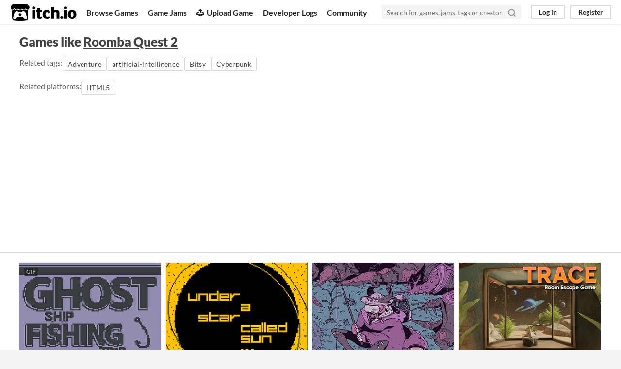

--- FILE ---
content_type: text/html
request_url: https://itch.io/games-like/598883/roomba-quest-2
body_size: 6842
content:
<!DOCTYPE HTML><html lang="en"><head><meta charset="UTF-8"/><META name="GENERATOR" content="IBM HomePage Builder 2001 V5.0.0 for Windows"><meta name="msvalidate.01" content="3BB4D18369B9C21326AF7A99FCCC5A09" /><meta property="fb:app_id" content="537395183072744" /><title>Games like Roomba Quest 2 - itch.io</title><meta name="csrf_token" value="WyJmOVU1IiwxNzY4ODk0MDE5LCJzZFVYQUdTZjh6Y0VSbVciXQ==.fqqdfyd5+HRSOSnfwMwhsuyXM4A=" /><meta content="Games like Roomba Quest 2" property="og:title"/><meta content="itch.io" property="og:site_name"/><meta content="4503599627724030" property="twitter:account_id"/><link rel="canonical" href="https://itch.io/games-like/598883/roomba-quest-2"/><link rel="manifest" href="/static/manifest.json"/><meta content="Games like Roomba Quest 2" name="twitter:title"/><meta content="itch.io is an open marketplace for indie video games" name="twitter:description"/><meta content="@itchio" name="twitter:site"/><meta content="summary_large_image" name="twitter:card"/><meta content="https://img.itch.zone/aW1nLzQxNjMxNzcuZ2lm/508x254%23mb/YjO7rG.gif" name="twitter:image"/><link rel="amphtml" href="https://itch.io/games-like/598883/roomba-quest-2.amp"/>          <script async src="//pagead2.googlesyndication.com/pagead/js/adsbygoogle.js"></script>
    <script>
         (adsbygoogle = window.adsbygoogle || []).push({
              google_ad_client: "ca-pub-4267538250984114",
              enable_page_level_ads: true
         });
    </script>
        <meta content="width=device-width, initial-scale=1" name="viewport"/><meta content="#FA5C5C" name="theme-color"/><link rel="stylesheet" href="https://static.itch.io/main.css?1768785863"/><script type="text/javascript">if (!window.location.hostname.match(/localhost/)) {      window.dataLayer = window.dataLayer || [];
      function gtag(){dataLayer.push(arguments);}
      gtag('js', new Date());
      gtag('config', "G-36R7NPBMLS", {});
      (function(d, t, s, m) {
        s = d.createElement(t);
        s.src = "https:\/\/www.googletagmanager.com\/gtag\/js?id=G-36R7NPBMLS";
        s.async = 1;
        m = d.getElementsByTagName(t)[0];
        m.parentNode.insertBefore(s, m);
      })(document, "script");
      }</script><script type="text/javascript">window.itchio_translations_url = 'https://static.itch.io/translations';</script><script src="https://static.itch.io/lib.min.js?1768785863" type="text/javascript"></script><script src="https://static.itch.io/bundle.min.js?1768785863" type="text/javascript"></script><script id="lib_react_src" data-src="https://static.itch.io/react.min.js?1768785863"></script><script src="https://static.itch.io/extern.min.js?1768785863" type="text/javascript"></script><script type="text/javascript">I.current_user = null;</script></head><body data-host="itch.io" data-page_name="game_recommendations" class="locale_en wide_layout_widget layout_widget responsive"><div id="header_6550353" class="header_widget base_widget"><a class="skip_to_main" href="#maincontent">Skip to main content</a><div class="primary_header"><h1 class="title" title="itch.io - indie game hosting marketplace"><a class="header_logo" href="/" title="itch.io - indie game hosting marketplace"><span class="visually_hidden">itch.io</span><img height="199" width="775" class="full_logo" src="https://static.itch.io/images/logo-black-new.svg" alt="itch.io logo &amp; title"/><img height="235" width="262" class="minimal_logo" src="https://static.itch.io/images/itchio-textless-black.svg" alt="itch.io logo"/></a></h1><div class="header_buttons"><a data-label="browse" href="/games" class="header_button browse_btn">Browse Games</a><a data-label="jams" href="/jams" class="header_button jams_btn">Game Jams</a><a data-label="developers" href="/developers" class="header_button developers_btn"><span aria-hidden="true" class="icon icon-upload"></span>Upload Game</a><a data-label="devlogs" href="/devlogs" class="header_button devlogs_btn">Developer Logs</a><a data-label="community.home" href="/community" class="header_button community.home_btn">Community</a></div><form class="game_search" action="/search"><input name="q" placeholder="Search for games, jams, tags or creators" type="text" required="required" class="search_input"/><button class="submit_btn" aria-label="Search"><svg role="img" viewBox="0 0 24 24" stroke="currentColor" stroke-width="3" width="18" height="18" stroke-linejoin="round" stroke-linecap="round" aria-hidden fill="none" version="1.1" class="svgicon icon_search"><circle cx="11" cy="11" r="8"></circle><line x1="21" y1="21" x2="16.65" y2="16.65"></line></svg></button></form><div id="user_panel_6890172" class="user_panel_widget base_widget"><a data-register_action="header" class="panel_button" href="/login" data-label="log_in">Log in</a><a data-register_action="header" class="panel_button register_button" href="/register" data-label="register">Register</a></div></div><div class="header_dropdown" data-target="browse"><a href="/games/store">Indie game store</a><a href="/games/free">Free games</a><a href="/games/fun">Fun games</a><a href="/games/tag-horror">Horror games</a><div class="divider"></div><a href="/tools">Game development</a><a href="/game-assets">Assets</a><a href="/comics">Comics</a><div class="divider"></div><a href="/sales">Sales</a><a href="/bundles">Bundles</a><div class="divider"></div><a href="/jobs">Jobs</a><div class="divider"></div><a href="/tags">Tags</a><a href="/game-development/engines">Game Engines</a></div></div><div id="game_recommendations_6361841" class="game_recommendations_page page_widget base_widget grid_results_page"><div class="grid_header"><h2>Games like <a href="https://st33d.itch.io/roomba-quest-2">Roomba Quest 2</a></h2><section class="related_tags">Related tags: <a data-label="adventure" class="outline_button" href="/games/genre-adventure" data-action="related_tags">Adventure</a><a data-label="artificial-intelligence" class="outline_button" href="/games/tag-artificial-intelligence" data-action="related_tags">artificial-intelligence</a><a data-label="bitsy" class="outline_button" href="/games/tag-bitsy" data-action="related_tags">Bitsy</a><a data-label="cyberpunk" class="outline_button" href="/games/tag-cyberpunk" data-action="related_tags">Cyberpunk</a></section><section class="related_tags">Related platforms: <a data-label="web" class="outline_button" href="/games/platform-web" data-action="related_platforms">HTML5</a></section></div><div class="grid_outer"><div class="game_grid_widget base_widget"><div data-game_id="746409" class="game_cell has_cover lazy_images" dir="auto"><div class="game_thumb"><a tabindex="-1" href="https://brandonmakesthings.itch.io/ghost-ship-fishing-trip" data-action="game_grid" class="thumb_link game_link" data-label="game:746409:thumb"><img data-lazy_src="https://img.itch.zone/aW1nLzQxNjMxNzcuZ2lm/315x250%23c/W0fMTx.gif" width="315" class="lazy_loaded" height="250"/><div class="gif_label">GIF</div><div class="gif_overlay" data-gif="https://img.itch.zone/aW1nLzQxNjMxNzcuZ2lm/original/NrHDMR.gif"></div></a></div><div class="game_cell_data"><div class="game_title"><a data-label="game:746409:title" data-action="game_grid" class="title game_link" href="https://brandonmakesthings.itch.io/ghost-ship-fishing-trip">Ghost Ship Fishing Trip (bitsy)</a><div class="meta_tag free_tag"><div>Free</div></div></div><div class="game_text" title="A short bitsy game about relaxing and fishing as a ghost.">A short bitsy game about relaxing and fishing as a ghost.</div><div class="game_author"><a data-action="game_grid" data-label="user:29310" href="https://brandonmakesthings.itch.io">Brandon Thread</a></div><div><div data-tooltip="4.44 average rating from 18 total ratings" class="game_rating" tabindex="0"><div class="star_value"><span class="screenreader_only">Rated 4.4 out of 5 stars</span><div class="star_fill" style="width: 88.88889%"><span aria-hidden="true" class="star icon-star"></span><span aria-hidden="true" class="star icon-star"></span><span aria-hidden="true" class="star icon-star"></span><span aria-hidden="true" class="star icon-star"></span><span aria-hidden="true" class="star icon-star"></span></div><div class="star_holes"><span aria-hidden="true" class="star icon-star2"></span><span aria-hidden="true" class="star icon-star2"></span><span aria-hidden="true" class="star icon-star2"></span><span aria-hidden="true" class="star icon-star2"></span><span aria-hidden="true" class="star icon-star2"></span></div></div> <span class="rating_count">(18<span class="screenreader_only"> total ratings</span>)</span></div></div><div class="game_genre">Adventure</div><div class="game_platform"><span class="web_flag">Play in browser</span></div></div></div><div data-game_id="665792" class="game_cell has_cover lazy_images" dir="auto"><div class="game_thumb" style="background-color:#131313;"><a tabindex="-1" href="https://haraiva.itch.io/under-a-star-called-sun" data-action="game_grid" class="thumb_link game_link" data-label="game:665792:thumb"><img data-lazy_src="https://img.itch.zone/aW1nLzM3OTMxODYucG5n/315x250%23c/qJCCgj.png" width="315" class="lazy_loaded" height="250"/></a></div><div class="game_cell_data"><div class="game_title"><a data-label="game:665792:title" data-action="game_grid" class="title game_link" href="https://haraiva.itch.io/under-a-star-called-sun">UNDER A STAR CALLED SUN</a><div class="meta_tag free_tag"><div>Free</div></div></div><div class="game_text" title="elegy for a cosmonaut">elegy for a cosmonaut</div><div class="game_author"><a data-action="game_grid" data-label="user:135636" href="https://haraiva.itch.io">haraiva</a></div><div><div data-tooltip="4.86 average rating from 978 total ratings" class="game_rating" tabindex="0"><div class="star_value"><span class="screenreader_only">Rated 4.9 out of 5 stars</span><div class="star_fill" style="width: 97.28016%"><span aria-hidden="true" class="star icon-star"></span><span aria-hidden="true" class="star icon-star"></span><span aria-hidden="true" class="star icon-star"></span><span aria-hidden="true" class="star icon-star"></span><span aria-hidden="true" class="star icon-star"></span></div><div class="star_holes"><span aria-hidden="true" class="star icon-star2"></span><span aria-hidden="true" class="star icon-star2"></span><span aria-hidden="true" class="star icon-star2"></span><span aria-hidden="true" class="star icon-star2"></span><span aria-hidden="true" class="star icon-star2"></span></div></div> <span class="rating_count">(978<span class="screenreader_only"> total ratings</span>)</span></div></div><div class="game_genre">Interactive Fiction</div><div class="game_platform"><span class="web_flag">Play in browser</span></div></div></div><div data-game_id="902378" class="game_cell has_cover lazy_images" dir="auto"><div class="game_thumb" style="background-color:#6C879D;"><a tabindex="-1" href="https://nbmachine.itch.io/riba" data-action="game_grid" class="thumb_link game_link" data-label="game:902378:thumb"><img data-lazy_src="https://img.itch.zone/aW1nLzUwOTU0NzcucG5n/315x250%23c/etxZpj.png" width="315" class="lazy_loaded" height="250"/></a></div><div class="game_cell_data"><div class="game_title"><a data-label="game:902378:title" data-action="game_grid" class="title game_link" href="https://nbmachine.itch.io/riba">Riba</a><div class="meta_tag free_tag"><div>Free</div></div></div><div class="game_text" title="A game about fishing your grandma&#039;s bones">A game about fishing your grandma&#039;s bones</div><div class="game_author"><a data-action="game_grid" data-label="user:335542" href="https://nbmachine.itch.io">nbmach1ne</a></div><div><div data-tooltip="4.76 average rating from 631 total ratings" class="game_rating" tabindex="0"><div class="star_value"><span class="screenreader_only">Rated 4.8 out of 5 stars</span><div class="star_fill" style="width: 95.18225%"><span aria-hidden="true" class="star icon-star"></span><span aria-hidden="true" class="star icon-star"></span><span aria-hidden="true" class="star icon-star"></span><span aria-hidden="true" class="star icon-star"></span><span aria-hidden="true" class="star icon-star"></span></div><div class="star_holes"><span aria-hidden="true" class="star icon-star2"></span><span aria-hidden="true" class="star icon-star2"></span><span aria-hidden="true" class="star icon-star2"></span><span aria-hidden="true" class="star icon-star2"></span><span aria-hidden="true" class="star icon-star2"></span></div></div> <span class="rating_count">(631<span class="screenreader_only"> total ratings</span>)</span></div></div><div class="game_genre">Interactive Fiction</div><div class="game_platform"><span class="web_flag">Play in browser</span><span aria-hidden="true" class="icon icon-windows8" title="Download for Windows"></span> <span aria-hidden="true" class="icon icon-tux" title="Download for Linux"></span> </div></div></div><div data-game_id="1727837" class="game_cell has_cover lazy_images" dir="auto"><div class="game_thumb" style="background-color:#000000;"><a tabindex="-1" href="https://colorbomb.itch.io/trace" data-action="game_grid" class="thumb_link game_link" data-label="game:1727837:thumb"><img data-lazy_src="https://img.itch.zone/aW1nLzEwMjc2OTQ5LnBuZw==/315x250%23c/SWV3uD.png" width="315" class="lazy_loaded" height="250"/></a></div><div class="game_cell_data"><div class="game_title"><a data-label="game:1727837:title" data-action="game_grid" class="title game_link" href="https://colorbomb.itch.io/trace">TRACE</a><div class="meta_tag free_tag"><div>Free</div></div></div><div class="game_text" title="Escape Room on Another Planet!">Escape Room on Another Planet!</div><div class="game_author"><a data-action="game_grid" data-label="user:1243698" href="https://colorbomb.itch.io">colorbomb</a></div><div><div data-tooltip="4.83 average rating from 861 total ratings" class="game_rating" tabindex="0"><div class="star_value"><span class="screenreader_only">Rated 4.8 out of 5 stars</span><div class="star_fill" style="width: 96.53891%"><span aria-hidden="true" class="star icon-star"></span><span aria-hidden="true" class="star icon-star"></span><span aria-hidden="true" class="star icon-star"></span><span aria-hidden="true" class="star icon-star"></span><span aria-hidden="true" class="star icon-star"></span></div><div class="star_holes"><span aria-hidden="true" class="star icon-star2"></span><span aria-hidden="true" class="star icon-star2"></span><span aria-hidden="true" class="star icon-star2"></span><span aria-hidden="true" class="star icon-star2"></span><span aria-hidden="true" class="star icon-star2"></span></div></div> <span class="rating_count">(861<span class="screenreader_only"> total ratings</span>)</span></div></div><div class="game_genre">Puzzle</div><div class="game_platform"><span class="web_flag">Play in browser</span></div></div></div><div data-game_id="9041" class="game_cell has_cover lazy_images" dir="auto"><div class="game_thumb" style="background-color:#222222;"><a tabindex="-1" href="https://ncase.itch.io/coming-out-simulator-2014" data-action="game_grid" class="thumb_link game_link" data-label="game:9041:thumb"><img data-lazy_src="https://img.itch.zone/aW1hZ2UvOTA0MS8yNTg0OC5naWY=/315x250%23c/OBdUIX.gif" width="315" class="lazy_loaded" height="250"/><div class="gif_label">GIF</div><div class="gif_overlay" data-gif="https://img.itch.zone/aW1hZ2UvOTA0MS8yNTg0OC5naWY=/original/3F8cFo.gif"></div></a></div><div class="game_cell_data"><div class="game_title"><a data-label="game:9041:title" data-action="game_grid" class="title game_link" href="https://ncase.itch.io/coming-out-simulator-2014">Coming Out Simulator 2014</a><div class="meta_tag free_tag"><div>Free</div></div></div><div class="game_text" title="a half-true story about half-truths">a half-true story about half-truths</div><div class="game_author"><a data-action="game_grid" data-label="user:29433" href="https://ncase.itch.io">Nicky Case!</a></div><div><div data-tooltip="4.72 average rating from 2,846 total ratings" class="game_rating" tabindex="0"><div class="star_value"><span class="screenreader_only">Rated 4.7 out of 5 stars</span><div class="star_fill" style="width: 94.30780%"><span aria-hidden="true" class="star icon-star"></span><span aria-hidden="true" class="star icon-star"></span><span aria-hidden="true" class="star icon-star"></span><span aria-hidden="true" class="star icon-star"></span><span aria-hidden="true" class="star icon-star"></span></div><div class="star_holes"><span aria-hidden="true" class="star icon-star2"></span><span aria-hidden="true" class="star icon-star2"></span><span aria-hidden="true" class="star icon-star2"></span><span aria-hidden="true" class="star icon-star2"></span><span aria-hidden="true" class="star icon-star2"></span></div></div> <span class="rating_count">(2,846<span class="screenreader_only"> total ratings</span>)</span></div></div><div class="game_platform"><span class="web_flag">Play in browser</span></div></div></div><div data-game_id="1512557" class="game_cell has_cover lazy_images" dir="auto"><div class="game_thumb" style="background-color:#716f73;"><a tabindex="-1" href="https://st33d.itch.io/roomba-quest-3" data-action="game_grid" class="thumb_link game_link" data-label="game:1512557:thumb"><img data-lazy_src="https://img.itch.zone/aW1nLzkwMTMxMjQuZ2lm/315x250%23c/WO4lHP.gif" width="315" class="lazy_loaded" height="250"/><div class="gif_label">GIF</div><div class="gif_overlay" data-gif="https://img.itch.zone/aW1nLzkwMTMxMjQuZ2lm/original/rO4r5Q.gif"></div></a></div><div class="game_cell_data"><div class="game_title"><a data-label="game:1512557:title" data-action="game_grid" class="title game_link" href="https://st33d.itch.io/roomba-quest-3">Roomba Quest 3</a><div class="meta_tag free_tag"><div>Free</div></div></div><div class="game_text" title="Search for secrets in the final chapter of the roomba adventure games.">Search for secrets in the final chapter of the roomba adventure games.</div><div class="game_author"><a data-action="game_grid" data-label="user:44864" href="https://st33d.itch.io">st33d</a></div><div><div data-tooltip="4.84 average rating from 25 total ratings" class="game_rating" tabindex="0"><div class="star_value"><span class="screenreader_only">Rated 4.8 out of 5 stars</span><div class="star_fill" style="width: 96.80000%"><span aria-hidden="true" class="star icon-star"></span><span aria-hidden="true" class="star icon-star"></span><span aria-hidden="true" class="star icon-star"></span><span aria-hidden="true" class="star icon-star"></span><span aria-hidden="true" class="star icon-star"></span></div><div class="star_holes"><span aria-hidden="true" class="star icon-star2"></span><span aria-hidden="true" class="star icon-star2"></span><span aria-hidden="true" class="star icon-star2"></span><span aria-hidden="true" class="star icon-star2"></span><span aria-hidden="true" class="star icon-star2"></span></div></div> <span class="rating_count">(25<span class="screenreader_only"> total ratings</span>)</span></div></div><div class="game_genre">Adventure</div><div class="game_platform"><span class="web_flag">Play in browser</span><span aria-hidden="true" class="icon icon-windows8" title="Download for Windows"></span> <span aria-hidden="true" class="icon icon-tux" title="Download for Linux"></span> <span aria-hidden="true" class="icon icon-apple" title="Download for macOS"></span> </div></div></div><div data-game_id="880570" class="game_cell has_cover lazy_images" dir="auto"><div class="game_thumb" style="background-color:#eeeeee;"><a tabindex="-1" href="https://paulandviv.itch.io/b-e-e-t-l-e" data-action="game_grid" class="thumb_link game_link" data-label="game:880570:thumb"><img data-lazy_src="https://img.itch.zone/aW1nLzQ5NTc0OTQucG5n/315x250%23c/vf9%2Bxr.png" width="315" class="lazy_loaded" height="250"/></a></div><div class="game_cell_data"><div class="game_title"><a data-label="game:880570:title" data-action="game_grid" class="title game_link" href="https://paulandviv.itch.io/b-e-e-t-l-e">b-e-e-t-l-e</a><div class="meta_tag free_tag"><div>Free</div></div></div><div class="game_text" title="A relaxing typing game">A relaxing typing game</div><div class="game_author"><a data-action="game_grid" data-label="user:137022" href="https://paulandviv.itch.io">Paul and Viv</a></div><div><div data-tooltip="4.77 average rating from 2,282 total ratings" class="game_rating" tabindex="0"><div class="star_value"><span class="screenreader_only">Rated 4.8 out of 5 stars</span><div class="star_fill" style="width: 95.49518%"><span aria-hidden="true" class="star icon-star"></span><span aria-hidden="true" class="star icon-star"></span><span aria-hidden="true" class="star icon-star"></span><span aria-hidden="true" class="star icon-star"></span><span aria-hidden="true" class="star icon-star"></span></div><div class="star_holes"><span aria-hidden="true" class="star icon-star2"></span><span aria-hidden="true" class="star icon-star2"></span><span aria-hidden="true" class="star icon-star2"></span><span aria-hidden="true" class="star icon-star2"></span><span aria-hidden="true" class="star icon-star2"></span></div></div> <span class="rating_count">(2,282<span class="screenreader_only"> total ratings</span>)</span></div></div><div class="game_platform"><span class="web_flag">Play in browser</span></div></div></div><div data-game_id="676755" class="game_cell has_cover lazy_images" dir="auto"><div class="game_thumb" style="background-color:#42282e;"><a tabindex="-1" href="https://cephalopodunk.itch.io/cursed-bookshop" data-action="game_grid" class="thumb_link game_link" data-label="game:676755:thumb"><img data-lazy_src="https://img.itch.zone/aW1nLzM3MTMwOTQucG5n/315x250%23c/D1VxaS.png" width="315" class="lazy_loaded" height="250"/></a></div><div class="game_cell_data"><div class="game_title"><a data-label="game:676755:title" data-action="game_grid" class="title game_link" href="https://cephalopodunk.itch.io/cursed-bookshop">Welcome to the Cursed Bookshop (we also stock other things)</a><div class="meta_tag free_tag"><div>Free</div></div></div><div class="game_text" title="Everybody loves cursed books, but this bookshop is trying to diversify.">Everybody loves cursed books, but this bookshop is trying to diversify.</div><div class="game_author"><a data-action="game_grid" data-label="user:4588" href="https://cephalopodunk.itch.io">cephalopodunk</a></div><div><div data-tooltip="4.86 average rating from 63 total ratings" class="game_rating" tabindex="0"><div class="star_value"><span class="screenreader_only">Rated 4.9 out of 5 stars</span><div class="star_fill" style="width: 97.14286%"><span aria-hidden="true" class="star icon-star"></span><span aria-hidden="true" class="star icon-star"></span><span aria-hidden="true" class="star icon-star"></span><span aria-hidden="true" class="star icon-star"></span><span aria-hidden="true" class="star icon-star"></span></div><div class="star_holes"><span aria-hidden="true" class="star icon-star2"></span><span aria-hidden="true" class="star icon-star2"></span><span aria-hidden="true" class="star icon-star2"></span><span aria-hidden="true" class="star icon-star2"></span><span aria-hidden="true" class="star icon-star2"></span></div></div> <span class="rating_count">(63<span class="screenreader_only"> total ratings</span>)</span></div></div><div class="game_platform"><span class="web_flag">Play in browser</span></div></div></div><div data-game_id="498881" class="game_cell has_cover lazy_images" dir="auto"><div class="game_thumb" style="background-color:#000000;"><a tabindex="-1" href="https://ddrkirbyisq.itch.io/unlock-everything" data-action="game_grid" class="thumb_link game_link" data-label="game:498881:thumb"><img data-lazy_src="https://img.itch.zone/aW1nLzI1ODAzODguZ2lm/315x250%23c/KM2lfv.gif" width="315" class="lazy_loaded" height="250"/><div class="gif_label">GIF</div><div class="gif_overlay" data-gif="https://img.itch.zone/aW1nLzI1ODAzODguZ2lm/original/4q%2BUgv.gif"></div></a></div><div class="game_cell_data"><div class="game_title"><a data-label="game:498881:title" data-action="game_grid" class="title game_link" href="https://ddrkirbyisq.itch.io/unlock-everything">Unlock Everything</a><div class="meta_tag free_tag"><div>Free</div></div></div><div class="game_text" title="A love letter to Mega Man with a twist!">A love letter to Mega Man with a twist!</div><div class="game_author"><a data-action="game_grid" data-label="user:75182" href="https://ddrkirbyisq.itch.io">DDRKirby(ISQ)</a></div><div><div data-tooltip="4.57 average rating from 179 total ratings" class="game_rating" tabindex="0"><div class="star_value"><span class="screenreader_only">Rated 4.6 out of 5 stars</span><div class="star_fill" style="width: 91.39665%"><span aria-hidden="true" class="star icon-star"></span><span aria-hidden="true" class="star icon-star"></span><span aria-hidden="true" class="star icon-star"></span><span aria-hidden="true" class="star icon-star"></span><span aria-hidden="true" class="star icon-star"></span></div><div class="star_holes"><span aria-hidden="true" class="star icon-star2"></span><span aria-hidden="true" class="star icon-star2"></span><span aria-hidden="true" class="star icon-star2"></span><span aria-hidden="true" class="star icon-star2"></span><span aria-hidden="true" class="star icon-star2"></span></div></div> <span class="rating_count">(179<span class="screenreader_only"> total ratings</span>)</span></div></div><div class="game_genre">Action</div><div class="game_platform"><span class="web_flag">Play in browser</span><span aria-hidden="true" class="icon icon-windows8" title="Download for Windows"></span> <span aria-hidden="true" class="icon icon-tux" title="Download for Linux"></span> <span aria-hidden="true" class="icon icon-apple" title="Download for macOS"></span> </div></div></div><div data-game_id="531784" class="game_cell has_cover lazy_images" dir="auto"><div class="game_thumb" style="background-color:#000000;"><a tabindex="-1" href="https://ncase.itch.io/anxiety" data-action="game_grid" class="thumb_link game_link" data-label="game:531784:thumb"><img data-lazy_src="https://img.itch.zone/aW1nLzI3NjQ4NjUucG5n/315x250%23c/DZfV4W.png" width="315" class="lazy_loaded" height="250"/></a></div><div class="game_cell_data"><div class="game_title"><a data-label="game:531784:title" data-action="game_grid" class="title game_link" href="https://ncase.itch.io/anxiety">Adventures With Anxiety!</a><div class="meta_tag free_tag"><div>Free</div></div></div><div class="game_text" title="An interactive story about anxiety. You play *as* the anxiety">An interactive story about anxiety. You play *as* the anxiety</div><div class="game_author"><a data-action="game_grid" data-label="user:29433" href="https://ncase.itch.io">Nicky Case!</a></div><div><div data-tooltip="4.89 average rating from 6,845 total ratings" class="game_rating" tabindex="0"><div class="star_value"><span class="screenreader_only">Rated 4.9 out of 5 stars</span><div class="star_fill" style="width: 97.86998%"><span aria-hidden="true" class="star icon-star"></span><span aria-hidden="true" class="star icon-star"></span><span aria-hidden="true" class="star icon-star"></span><span aria-hidden="true" class="star icon-star"></span><span aria-hidden="true" class="star icon-star"></span></div><div class="star_holes"><span aria-hidden="true" class="star icon-star2"></span><span aria-hidden="true" class="star icon-star2"></span><span aria-hidden="true" class="star icon-star2"></span><span aria-hidden="true" class="star icon-star2"></span><span aria-hidden="true" class="star icon-star2"></span></div></div> <span class="rating_count">(6,845<span class="screenreader_only"> total ratings</span>)</span></div></div><div class="game_genre">Visual Novel</div><div class="game_platform"><span class="web_flag">Play in browser</span></div></div></div><div data-game_id="786302" class="game_cell has_cover lazy_images" dir="auto"><div class="game_thumb" style="background-color:#a2c45c;"><a tabindex="-1" href="https://andimlenny.itch.io/frogs" data-action="game_grid" class="thumb_link game_link" data-label="game:786302:thumb"><img data-lazy_src="https://img.itch.zone/aW1nLzQ0MDE0NjUuanBn/315x250%23c/7kHNkb.jpg" width="315" class="lazy_loaded" height="250"/></a></div><div class="game_cell_data"><div class="game_title"><a data-label="game:786302:title" data-action="game_grid" class="title game_link" href="https://andimlenny.itch.io/frogs">all my friends are frogs</a><div class="meta_tag free_tag"><div>Free</div></div></div><div class="game_text" title="if you use your imagination">if you use your imagination</div><div class="game_author"><a data-action="game_grid" data-label="user:454490" href="https://andimlenny.itch.io">andimlenny</a></div><div><div data-tooltip="4.88 average rating from 43 total ratings" class="game_rating" tabindex="0"><div class="star_value"><span class="screenreader_only">Rated 4.9 out of 5 stars</span><div class="star_fill" style="width: 97.67442%"><span aria-hidden="true" class="star icon-star"></span><span aria-hidden="true" class="star icon-star"></span><span aria-hidden="true" class="star icon-star"></span><span aria-hidden="true" class="star icon-star"></span><span aria-hidden="true" class="star icon-star"></span></div><div class="star_holes"><span aria-hidden="true" class="star icon-star2"></span><span aria-hidden="true" class="star icon-star2"></span><span aria-hidden="true" class="star icon-star2"></span><span aria-hidden="true" class="star icon-star2"></span><span aria-hidden="true" class="star icon-star2"></span></div></div> <span class="rating_count">(43<span class="screenreader_only"> total ratings</span>)</span></div></div><div class="game_platform"><span class="web_flag">Play in browser</span></div></div></div><div data-game_id="608753" class="game_cell has_cover lazy_images" dir="auto"><div class="game_thumb" style="background-color:#000;"><a tabindex="-1" href="https://ledoux.itch.io/forest-zone" data-action="game_grid" class="thumb_link game_link" data-label="game:608753:thumb"><img data-lazy_src="https://img.itch.zone/aW1nLzMyMzM4MDYuZ2lm/315x250%23c/T80P0q.gif" width="315" class="lazy_loaded" height="250"/><div class="gif_label">GIF</div><div class="gif_overlay" data-gif="https://img.itch.zone/aW1nLzMyMzM4MDYuZ2lm/original/U3orT6.gif"></div></a></div><div class="game_cell_data"><div class="game_title"><a data-label="game:608753:title" data-action="game_grid" class="title game_link" href="https://ledoux.itch.io/forest-zone">a night train to the forest zone</a><div class="meta_tag free_tag"><div>Free</div></div></div><div class="game_author"><a data-action="game_grid" data-label="user:56078" href="https://ledoux.itch.io">adam le doux</a></div><div><div data-tooltip="4.63 average rating from 78 total ratings" class="game_rating" tabindex="0"><div class="star_value"><span class="screenreader_only">Rated 4.6 out of 5 stars</span><div class="star_fill" style="width: 92.56410%"><span aria-hidden="true" class="star icon-star"></span><span aria-hidden="true" class="star icon-star"></span><span aria-hidden="true" class="star icon-star"></span><span aria-hidden="true" class="star icon-star"></span><span aria-hidden="true" class="star icon-star"></span></div><div class="star_holes"><span aria-hidden="true" class="star icon-star2"></span><span aria-hidden="true" class="star icon-star2"></span><span aria-hidden="true" class="star icon-star2"></span><span aria-hidden="true" class="star icon-star2"></span><span aria-hidden="true" class="star icon-star2"></span></div></div> <span class="rating_count">(78<span class="screenreader_only"> total ratings</span>)</span></div></div><div class="game_genre">Adventure</div><div class="game_platform"><span class="web_flag">Play in browser</span></div></div></div><div data-game_id="264750" class="game_cell has_cover lazy_images" dir="auto"><div class="game_thumb" style="background-color:#000000;"><a tabindex="-1" href="https://haraiva.itch.io/novena" data-action="game_grid" class="thumb_link game_link" data-label="game:264750:thumb"><img data-lazy_src="https://img.itch.zone/aW1nLzY0MDM3NTkuZ2lm/315x250%23c/GZsV46.gif" width="315" class="lazy_loaded" height="250"/><div class="gif_label">GIF</div><div class="gif_overlay" data-gif="https://img.itch.zone/aW1nLzY0MDM3NTkuZ2lm/original/B0%2BTSA.gif"></div></a></div><div class="game_cell_data"><div class="game_title"><a data-label="game:264750:title" data-action="game_grid" class="title game_link" href="https://haraiva.itch.io/novena">novena</a><div class="meta_tag free_tag"><div>Free</div></div></div><div class="game_text" title="a supplication">a supplication</div><div class="game_author"><a data-action="game_grid" data-label="user:135636" href="https://haraiva.itch.io">haraiva</a></div><div><div data-tooltip="4.84 average rating from 1,426 total ratings" class="game_rating" tabindex="0"><div class="star_value"><span class="screenreader_only">Rated 4.8 out of 5 stars</span><div class="star_fill" style="width: 96.81627%"><span aria-hidden="true" class="star icon-star"></span><span aria-hidden="true" class="star icon-star"></span><span aria-hidden="true" class="star icon-star"></span><span aria-hidden="true" class="star icon-star"></span><span aria-hidden="true" class="star icon-star"></span></div><div class="star_holes"><span aria-hidden="true" class="star icon-star2"></span><span aria-hidden="true" class="star icon-star2"></span><span aria-hidden="true" class="star icon-star2"></span><span aria-hidden="true" class="star icon-star2"></span><span aria-hidden="true" class="star icon-star2"></span></div></div> <span class="rating_count">(1,426<span class="screenreader_only"> total ratings</span>)</span></div></div><div class="game_platform"><span class="web_flag">Play in browser</span></div></div></div><div data-game_id="523012" class="game_cell has_cover lazy_images" dir="auto"><div class="game_thumb" style="background-color:#eeeeee;"><a tabindex="-1" href="https://litrouke.itch.io/please-answer-carefully" data-action="game_grid" class="thumb_link game_link" data-label="game:523012:thumb"><img data-lazy_src="https://img.itch.zone/aW1nLzI3MTY2MjMucG5n/315x250%23c/bFnDqL.png" width="315" class="lazy_loaded" height="250"/></a></div><div class="game_cell_data"><div class="game_title"><a data-label="game:523012:title" data-action="game_grid" class="title game_link" href="https://litrouke.itch.io/please-answer-carefully">Please Answer Carefully</a><div class="meta_tag free_tag"><div>Free</div></div></div><div class="game_text" title="a horror survey game">a horror survey game</div><div class="game_author"><a data-action="game_grid" data-label="user:59121" href="https://litrouke.itch.io">litrouke</a></div><div><div data-tooltip="4.55 average rating from 2,871 total ratings" class="game_rating" tabindex="0"><div class="star_value"><span class="screenreader_only">Rated 4.6 out of 5 stars</span><div class="star_fill" style="width: 91.05538%"><span aria-hidden="true" class="star icon-star"></span><span aria-hidden="true" class="star icon-star"></span><span aria-hidden="true" class="star icon-star"></span><span aria-hidden="true" class="star icon-star"></span><span aria-hidden="true" class="star icon-star"></span></div><div class="star_holes"><span aria-hidden="true" class="star icon-star2"></span><span aria-hidden="true" class="star icon-star2"></span><span aria-hidden="true" class="star icon-star2"></span><span aria-hidden="true" class="star icon-star2"></span><span aria-hidden="true" class="star icon-star2"></span></div></div> <span class="rating_count">(2,871<span class="screenreader_only"> total ratings</span>)</span></div></div><div class="game_genre">Interactive Fiction</div><div class="game_platform"><span class="web_flag">Play in browser</span></div></div></div><div data-game_id="92115" class="game_cell has_cover lazy_images" dir="auto"><div class="game_thumb" style="background-color:#111111;"><a tabindex="-1" href="https://ncase.itch.io/wbwwb" data-action="game_grid" class="thumb_link game_link" data-label="game:92115:thumb"><img data-lazy_src="https://img.itch.zone/aW1hZ2UvOTIxMTUvNDU0MDMxLnBuZw==/315x250%23c/cxthdQ.png" width="315" class="lazy_loaded" height="250"/></a></div><div class="game_cell_data"><div class="game_title"><a data-label="game:92115:title" data-action="game_grid" class="title game_link" href="https://ncase.itch.io/wbwwb">We Become What We Behold</a><div class="meta_tag free_tag"><div>Free</div></div></div><div class="game_text" title="a game about news cycles, vicious cycles, infinite cycles">a game about news cycles, vicious cycles, infinite cycles</div><div class="game_author"><a data-action="game_grid" data-label="user:29433" href="https://ncase.itch.io">Nicky Case!</a></div><div><div data-tooltip="4.77 average rating from 7,984 total ratings" class="game_rating" tabindex="0"><div class="star_value"><span class="screenreader_only">Rated 4.8 out of 5 stars</span><div class="star_fill" style="width: 95.37074%"><span aria-hidden="true" class="star icon-star"></span><span aria-hidden="true" class="star icon-star"></span><span aria-hidden="true" class="star icon-star"></span><span aria-hidden="true" class="star icon-star"></span><span aria-hidden="true" class="star icon-star"></span></div><div class="star_holes"><span aria-hidden="true" class="star icon-star2"></span><span aria-hidden="true" class="star icon-star2"></span><span aria-hidden="true" class="star icon-star2"></span><span aria-hidden="true" class="star icon-star2"></span><span aria-hidden="true" class="star icon-star2"></span></div></div> <span class="rating_count">(7,984<span class="screenreader_only"> total ratings</span>)</span></div></div><div class="game_platform"><span class="web_flag">Play in browser</span></div></div></div><div data-game_id="1336698" class="game_cell has_cover lazy_images" dir="auto"><div class="game_thumb" style="background-color:#000;"><a tabindex="-1" href="https://ledoux.itch.io/cactusland" data-action="game_grid" class="thumb_link game_link" data-label="game:1336698:thumb"><img data-lazy_src="https://img.itch.zone/aW1nLzc3Nzc3NzUuZ2lm/315x250%23c/PKtzT2.gif" width="315" class="lazy_loaded" height="250"/><div class="gif_label">GIF</div><div class="gif_overlay" data-gif="https://img.itch.zone/aW1nLzc3Nzc3NzUuZ2lm/original/H4cZti.gif"></div></a></div><div class="game_cell_data"><div class="game_title"><a data-label="game:1336698:title" data-action="game_grid" class="title game_link" href="https://ledoux.itch.io/cactusland">cactusland</a><div class="meta_tag free_tag"><div>Free</div></div></div><div class="game_author"><a data-action="game_grid" data-label="user:56078" href="https://ledoux.itch.io">adam le doux</a></div><div><div data-tooltip="4.95 average rating from 20 total ratings" class="game_rating" tabindex="0"><div class="star_value"><span class="screenreader_only">Rated 5.0 out of 5 stars</span><div class="star_fill" style="width: 99.00000%"><span aria-hidden="true" class="star icon-star"></span><span aria-hidden="true" class="star icon-star"></span><span aria-hidden="true" class="star icon-star"></span><span aria-hidden="true" class="star icon-star"></span><span aria-hidden="true" class="star icon-star"></span></div><div class="star_holes"><span aria-hidden="true" class="star icon-star2"></span><span aria-hidden="true" class="star icon-star2"></span><span aria-hidden="true" class="star icon-star2"></span><span aria-hidden="true" class="star icon-star2"></span><span aria-hidden="true" class="star icon-star2"></span></div></div> <span class="rating_count">(20<span class="screenreader_only"> total ratings</span>)</span></div></div><div class="game_platform"><span class="web_flag">Play in browser</span></div></div></div><div data-game_id="471955" class="game_cell has_cover lazy_images" dir="auto"><div class="game_thumb" style="background-color:#070707;"><a tabindex="-1" href="https://pomepomelo.itch.io/irori" data-action="game_grid" class="thumb_link game_link" data-label="game:471955:thumb"><img data-lazy_src="https://img.itch.zone/aW1nLzI1Mzk0MzMuZ2lm/315x250%23c/009fb0.gif" width="315" class="lazy_loaded" height="250"/><div class="gif_label">GIF</div><div class="gif_overlay" data-gif="https://img.itch.zone/aW1nLzI1Mzk0MzMuZ2lm/original/zXJ%2B%2Bu.gif"></div></a></div><div class="game_cell_data"><div class="game_title"><a data-label="game:471955:title" data-action="game_grid" class="title game_link" href="https://pomepomelo.itch.io/irori">irori</a><div class="meta_tag free_tag"><div>Free</div></div></div><div class="game_text" title="A travelling kitchen, a humble respite for travellers.">A travelling kitchen, a humble respite for travellers.</div><div class="game_author"><a data-action="game_grid" data-label="user:1863709" href="https://pomepomelo.itch.io">pomepomelo</a></div><div><div data-tooltip="4.77 average rating from 2,391 total ratings" class="game_rating" tabindex="0"><div class="star_value"><span class="screenreader_only">Rated 4.8 out of 5 stars</span><div class="star_fill" style="width: 95.48306%"><span aria-hidden="true" class="star icon-star"></span><span aria-hidden="true" class="star icon-star"></span><span aria-hidden="true" class="star icon-star"></span><span aria-hidden="true" class="star icon-star"></span><span aria-hidden="true" class="star icon-star"></span></div><div class="star_holes"><span aria-hidden="true" class="star icon-star2"></span><span aria-hidden="true" class="star icon-star2"></span><span aria-hidden="true" class="star icon-star2"></span><span aria-hidden="true" class="star icon-star2"></span><span aria-hidden="true" class="star icon-star2"></span></div></div> <span class="rating_count">(2,391<span class="screenreader_only"> total ratings</span>)</span></div></div><div class="game_genre">Interactive Fiction</div><div class="game_platform"><span class="web_flag">Play in browser</span><span aria-hidden="true" class="icon icon-windows8" title="Download for Windows"></span> <span aria-hidden="true" class="icon icon-apple" title="Download for macOS"></span> </div></div></div><div data-game_id="1013672" class="game_cell has_cover lazy_images" dir="auto"><div class="game_thumb" style="background-color:#000000;"><a tabindex="-1" href="https://jontopielski.itch.io/into-the-deep-web" data-action="game_grid" class="thumb_link game_link" data-label="game:1013672:thumb"><img data-lazy_src="https://img.itch.zone/aW1nLzU3NzQwNDYucG5n/315x250%23c/Y%2BvdYs.png" width="315" class="lazy_loaded" height="250"/></a></div><div class="game_cell_data"><div class="game_title"><a data-label="game:1013672:title" data-action="game_grid" class="title game_link" href="https://jontopielski.itch.io/into-the-deep-web">Into the Deep Web</a><div class="meta_tag free_tag"><div>Free</div></div></div><div class="game_text" title="A dicey venture through the deep web">A dicey venture through the deep web</div><div class="game_author"><a data-action="game_grid" data-label="user:1525436" href="https://jontopielski.itch.io">Jon Topielski</a></div><div><div data-tooltip="4.70 average rating from 483 total ratings" class="game_rating" tabindex="0"><div class="star_value"><span class="screenreader_only">Rated 4.7 out of 5 stars</span><div class="star_fill" style="width: 94.03727%"><span aria-hidden="true" class="star icon-star"></span><span aria-hidden="true" class="star icon-star"></span><span aria-hidden="true" class="star icon-star"></span><span aria-hidden="true" class="star icon-star"></span><span aria-hidden="true" class="star icon-star"></span></div><div class="star_holes"><span aria-hidden="true" class="star icon-star2"></span><span aria-hidden="true" class="star icon-star2"></span><span aria-hidden="true" class="star icon-star2"></span><span aria-hidden="true" class="star icon-star2"></span><span aria-hidden="true" class="star icon-star2"></span></div></div> <span class="rating_count">(483<span class="screenreader_only"> total ratings</span>)</span></div></div><div class="game_genre">Strategy</div><div class="game_platform"><span class="web_flag">Play in browser</span><span aria-hidden="true" class="icon icon-windows8" title="Download for Windows"></span> <span aria-hidden="true" class="icon icon-tux" title="Download for Linux"></span> <span aria-hidden="true" class="icon icon-apple" title="Download for macOS"></span> </div></div></div><div data-game_id="2404360" class="game_cell has_cover lazy_images" dir="auto"><div class="game_thumb" style="background-color:#000000;"><a tabindex="-1" href="https://jontopielski.itch.io/pillow-fight" data-action="game_grid" class="thumb_link game_link" data-label="game:2404360:thumb"><img data-lazy_src="https://img.itch.zone/aW1nLzE2NTI4NDUwLnBuZw==/315x250%23c/zMsENa.png" width="315" class="lazy_loaded" height="250"/></a></div><div class="game_cell_data"><div class="game_title"><a data-label="game:2404360:title" data-action="game_grid" class="title game_link" href="https://jontopielski.itch.io/pillow-fight">Pillow Fight</a><div class="meta_tag free_tag"><div>Free</div></div></div><div class="game_text" title="A deckbuilding game about sleep">A deckbuilding game about sleep</div><div class="game_author"><a data-action="game_grid" data-label="user:1525436" href="https://jontopielski.itch.io">Jon Topielski</a></div><div><div data-tooltip="4.75 average rating from 323 total ratings" class="game_rating" tabindex="0"><div class="star_value"><span class="screenreader_only">Rated 4.8 out of 5 stars</span><div class="star_fill" style="width: 95.04644%"><span aria-hidden="true" class="star icon-star"></span><span aria-hidden="true" class="star icon-star"></span><span aria-hidden="true" class="star icon-star"></span><span aria-hidden="true" class="star icon-star"></span><span aria-hidden="true" class="star icon-star"></span></div><div class="star_holes"><span aria-hidden="true" class="star icon-star2"></span><span aria-hidden="true" class="star icon-star2"></span><span aria-hidden="true" class="star icon-star2"></span><span aria-hidden="true" class="star icon-star2"></span><span aria-hidden="true" class="star icon-star2"></span></div></div> <span class="rating_count">(323<span class="screenreader_only"> total ratings</span>)</span></div></div><div class="game_genre">Strategy</div><div class="game_platform"><span class="web_flag">Play in browser</span><span aria-hidden="true" class="icon icon-windows8" title="Download for Windows"></span> </div></div></div><div data-game_id="1993864" class="game_cell has_cover lazy_images" dir="auto"><div class="game_thumb" style="background-color:#a96d4a;"><a tabindex="-1" href="https://npckc.itch.io/you-are-dough" data-action="game_grid" class="thumb_link game_link" data-label="game:1993864:thumb"><img data-lazy_src="https://img.itch.zone/aW1nLzExNzI1ODc5LnBuZw==/315x250%23c/oOTp1U.png" width="315" class="lazy_loaded" height="250"/></a></div><div class="game_cell_data"><div class="game_title"><a data-label="game:1993864:title" data-action="game_grid" class="title game_link" href="https://npckc.itch.io/you-are-dough">you are dough</a></div><div class="game_text" title="become bread">become bread</div><div class="game_author"><a data-action="game_grid" data-label="user:323594" href="https://npckc.itch.io">npckc</a></div><div><div data-tooltip="4.72 average rating from 370 total ratings" class="game_rating" tabindex="0"><div class="star_value"><span class="screenreader_only">Rated 4.7 out of 5 stars</span><div class="star_fill" style="width: 94.48649%"><span aria-hidden="true" class="star icon-star"></span><span aria-hidden="true" class="star icon-star"></span><span aria-hidden="true" class="star icon-star"></span><span aria-hidden="true" class="star icon-star"></span><span aria-hidden="true" class="star icon-star"></span></div><div class="star_holes"><span aria-hidden="true" class="star icon-star2"></span><span aria-hidden="true" class="star icon-star2"></span><span aria-hidden="true" class="star icon-star2"></span><span aria-hidden="true" class="star icon-star2"></span><span aria-hidden="true" class="star icon-star2"></span></div></div> <span class="rating_count">(370<span class="screenreader_only"> total ratings</span>)</span></div></div><div class="game_genre">Interactive Fiction</div><div class="game_platform"><span class="web_flag">Play in browser</span></div></div></div><div data-game_id="265102" class="game_cell has_cover lazy_images" dir="auto"><div class="game_thumb" style="background-color:#4f6781;"><a tabindex="-1" href="https://st33d.itch.io/roomba-quest" data-action="game_grid" class="thumb_link game_link" data-label="game:265102:thumb"><img data-lazy_src="https://img.itch.zone/aW1hZ2UvMjY1MTAyLzEyNzY4MDQuZ2lm/315x250%23c/72LYlY.gif" width="315" class="lazy_loaded" height="250"/><div class="gif_label">GIF</div><div class="gif_overlay" data-gif="https://img.itch.zone/aW1hZ2UvMjY1MTAyLzEyNzY4MDQuZ2lm/original/Cw5Q1D.gif"></div></a></div><div class="game_cell_data"><div class="game_title"><a data-label="game:265102:title" data-action="game_grid" class="title game_link" href="https://st33d.itch.io/roomba-quest">Roomba Quest</a><div class="meta_tag free_tag"><div>Free</div></div></div><div class="game_text" title="An adventure game about a roomba.">An adventure game about a roomba.</div><div class="game_author"><a data-action="game_grid" data-label="user:44864" href="https://st33d.itch.io">st33d</a></div><div><div data-tooltip="4.67 average rating from 166 total ratings" class="game_rating" tabindex="0"><div class="star_value"><span class="screenreader_only">Rated 4.7 out of 5 stars</span><div class="star_fill" style="width: 93.49398%"><span aria-hidden="true" class="star icon-star"></span><span aria-hidden="true" class="star icon-star"></span><span aria-hidden="true" class="star icon-star"></span><span aria-hidden="true" class="star icon-star"></span><span aria-hidden="true" class="star icon-star"></span></div><div class="star_holes"><span aria-hidden="true" class="star icon-star2"></span><span aria-hidden="true" class="star icon-star2"></span><span aria-hidden="true" class="star icon-star2"></span><span aria-hidden="true" class="star icon-star2"></span><span aria-hidden="true" class="star icon-star2"></span></div></div> <span class="rating_count">(166<span class="screenreader_only"> total ratings</span>)</span></div></div><div class="game_genre">Adventure</div><div class="game_platform"><span class="web_flag">Play in browser</span><span aria-hidden="true" class="icon icon-windows8" title="Download for Windows"></span> <span aria-hidden="true" class="icon icon-tux" title="Download for Linux"></span> <span aria-hidden="true" class="icon icon-apple" title="Download for macOS"></span> </div></div></div></div></div></div><div class="footer"><div class="primary"><div class="social"><a href="https://twitter.com/itchio"><span aria-hidden="true" class="icon icon-twitter"></span><span class="screenreader_only">itch.io on Twitter</span></a><a href="https://www.facebook.com/itchiogames"><span aria-hidden="true" class="icon icon-facebook"></span><span class="screenreader_only">itch.io on Facebook</span></a></div><a href="/docs/general/about">About</a><a href="/docs/general/faq">FAQ</a><a href="/blog">Blog</a><a href="/support">Contact us</a></div><div class="secondary"><span class="copyright">Copyright © 2026 itch corp</span><span class="spacer"> · </span><a href="/directory">Directory</a><span class="spacer"> · </span><a rel="nofollow" href="/docs/legal/terms">Terms</a><span class="spacer"> · </span><a rel="nofollow" href="/docs/legal/privacy-policy">Privacy</a><span class="spacer"> · </span><a rel="nofollow" href="/docs/legal/cookie-policy">Cookies</a></div></div><script id="loading_lightbox_tpl" type="text/template"><div class="lightbox loading_lightbox" aria-live="polite"><div class="loader_outer"><div class="loader_label">Loading</div><div class="loader_bar"><div class="loader_bar_slider"></div></div></div></div></script><script type="text/javascript">new I.GameRecommendations('#game_recommendations_6361841', {"game_id":598883,"conversion_source":20});init_Header('#header_6550353', {"autocomplete_props":{"ca_source":25,"ca_types":{"jam":4,"game":1,"browse_facet":8,"featured_tag":7},"autocomplete_url":"\/autocomplete","search_url":"\/search","i18n":{"search_placeholder":"Search for games, jams, tags or creators","search":"Search"}}});
I.setup_page();</script></body></html>

--- FILE ---
content_type: text/html; charset=utf-8
request_url: https://www.google.com/recaptcha/api2/aframe
body_size: 268
content:
<!DOCTYPE HTML><html><head><meta http-equiv="content-type" content="text/html; charset=UTF-8"></head><body><script nonce="1qzzdF3YmHIL0T8JeMkeWA">/** Anti-fraud and anti-abuse applications only. See google.com/recaptcha */ try{var clients={'sodar':'https://pagead2.googlesyndication.com/pagead/sodar?'};window.addEventListener("message",function(a){try{if(a.source===window.parent){var b=JSON.parse(a.data);var c=clients[b['id']];if(c){var d=document.createElement('img');d.src=c+b['params']+'&rc='+(localStorage.getItem("rc::a")?sessionStorage.getItem("rc::b"):"");window.document.body.appendChild(d);sessionStorage.setItem("rc::e",parseInt(sessionStorage.getItem("rc::e")||0)+1);localStorage.setItem("rc::h",'1768894022075');}}}catch(b){}});window.parent.postMessage("_grecaptcha_ready", "*");}catch(b){}</script></body></html>